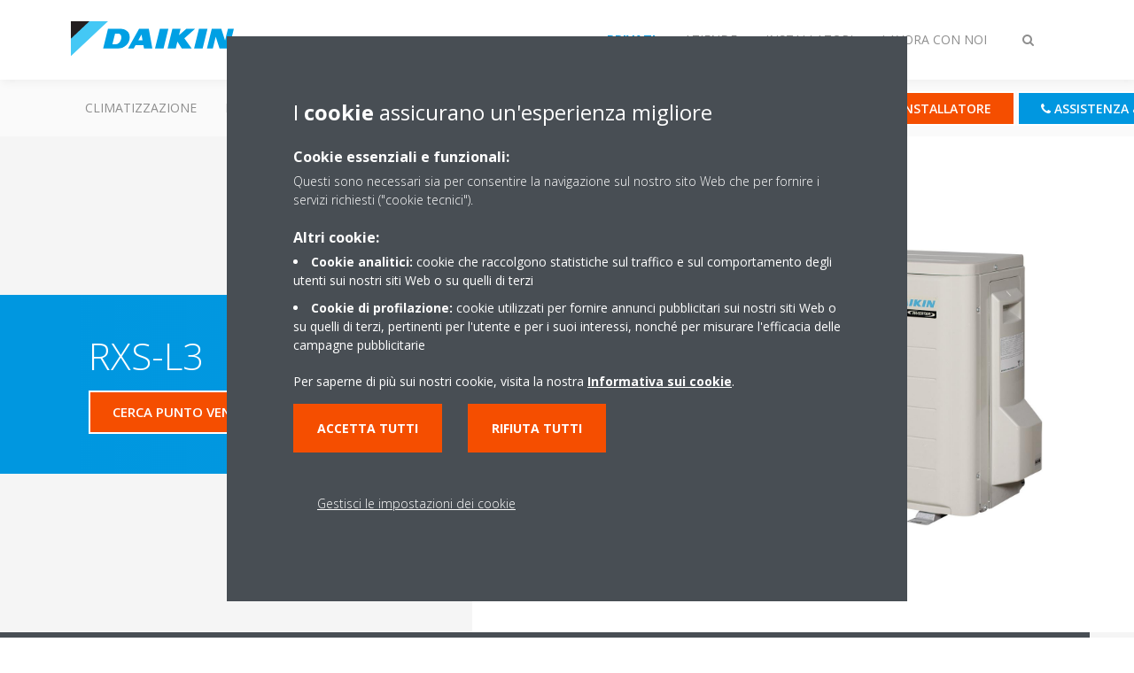

--- FILE ---
content_type: text/html;charset=utf-8
request_url: https://www.daikin.it/it_it/cerca-prodotto/product.html/rxs-l3.html
body_size: 110311
content:

<!DOCTYPE html>
<html lang="it" data-segments="4" data-hide-segment-cta-buttons="false">
    <head>
    <meta charset="UTF-8"/>
    
        <title>RXS-L3 | Daikin</title>
    
    
    
    <meta name="template" content="product-page"/>
    <meta name="viewport" content="width=device-width, initial-scale=1"/>
    

    
    
<meta name="content-page-ref" content="tuBDvPPK1_IVvbYhe-_pcUU9eeTaNzT_yoWGmW9O0Sozl4za_LBD0MTv-Jrb-MsJyoG-4y5NgOo6s2GM03pAEAhK-zzyVt2HlPSI2e4FaJA"/>
<script defer="defer" type="text/javascript" src="/.rum/@adobe/helix-rum-js@%5E2/dist/rum-standalone.js"></script>
<link rel="canonical" href="https://www.daikin.it/it_IT/cerca-prodotto/product.html/RXS-L3.html"/>

    

    


    
    
    <link rel="stylesheet" href="/etc.clientlibs/daikin/clientlibs/clientlib-base.lc-8ab604126fd2e4e2227a7c7404671f6d-lc.min.css" type="text/css">



    
    
    <link rel="preload stylesheet" as="style" href="/etc.clientlibs/settings/wcm/designs/amplexor-commons/clientlibs/open-sans-font.lc-379d7b0642748e0de800d841d1bc664f-lc.min.css" type="text/css">



    

    
    



    <link href="https://d1azc1qln24ryf.cloudfront.net/186965/DaikinInternet/style-cf.css" rel="stylesheet" type="text/css"/>


<link rel="apple-touch-icon" sizes="180x180" href="/etc.clientlibs/daikin/clientlibs/clientlib-internet-site/resources/images/app-icon/apple-touch-icon.png"/>
<link rel="icon" type="image/png" sizes="32x32" href="/etc.clientlibs/daikin/clientlibs/clientlib-internet-site/resources/images/app-icon/favicon-32x32.png"/>
<link rel="icon" type="image/png" sizes="16x16" href="/etc.clientlibs/daikin/clientlibs/clientlib-internet-site/resources/images/app-icon/favicon-16x16.png"/>
<link rel="manifest" href="/etc.clientlibs/daikin/clientlibs/clientlib-internet-site/resources/images/app-icon/site.webmanifest"/>
<link rel="mask-icon" href="/etc.clientlibs/daikin/clientlibs/clientlib-internet-site/resources/images/app-icon/safari-pinned-tab.svg" color="#0097e0"/>
<link rel="shortcut icon" href="/etc.clientlibs/daikin/clientlibs/clientlib-internet-site/resources/images/app-icon/favicon.ico"/>
<meta name="msapplication-TileColor" content="#2d89ef"/>
<meta name="msapplication-config" content="/etc.clientlibs/daikin/clientlibs/clientlib-internet-site/resources/images/app-icon/browserconfig.xml"/>
<meta name="theme-color" content="#ffffff"/>


    <meta name="title" content="RXS-L3 | Daikin"/>
    <meta name="description" content="RXS-L3"/>
    <meta name="og:title" content="RXS-L3 | Daikin"/>
    
    <meta property="og:url" content="https://www.daikin.it/it_IT/cerca-prodotto/product.html/RXS-L3.html"/>
    <meta property="og:locale" content="it_IT"/>
    <meta property="og:type" content="website"/>
    <meta property="og:image" content="https://my.daikin.eu/content/dam/MDM/Pictures/Split/OutdoorUnits/Packshots/RXKS20-25-35-42J2V1B_R.tif/_jcr_content/renditions/cq5dam.web.1280.1280.jpeg"/>



    <style>
        .async-hide {
            opacity: 0 !important;
        }
    </style>
    <script>
        ;(function (a, s, y, n, c, h, i, d, e) {
            s.className += " " + y
            h.end = i = function () {
                s.className = s.className.replace(RegExp(" ?" + y), "")
            }
            ;(a[n] = a[n] || []).hide = h
            setTimeout(function () {
                i()
                h.end = null
            }, c)
        })(window, document.documentElement, "async-hide", "dataLayer", 2000, {
            'GTM\u002DNVSRQQW': true,
        })
    </script>
    <script>
        ;(function (w, d, s, l, i) {
            w[l] = w[l] || []
            w[l].push({ "gtm.start": new Date().getTime(), event: "gtm.js" })
            var f = d.getElementsByTagName(s)[0],
                j = d.createElement(s),
                dl = l != "dataLayer" ? "&l=" + l : ""
            j.async = true
            j.src = "//www.googletagmanager.com/gtm.js?id=" + i + dl
            f.parentNode.insertBefore(j, f)
        })(window, document, "script", "dataLayer", 'GTM\u002DNVSRQQW')
    </script>








    
    
    
    <link rel="preload stylesheet" as="style" href="/etc.clientlibs/daikin/clientlibs/clientlibs-webpack-global.lc-256c7c3607a41444b37f335ce21a1aff-lc.min.css" type="text/css">



    
    
    <link rel="preload stylesheet" as="style" href="/etc.clientlibs/daikin/clientlibs/clientlibs-webpack-common.lc-a0edc3c638e28d2fa3c636a52c14c00c-lc.min.css" type="text/css">




    
    
    
    <script defer src="/etc.clientlibs/daikin/clientlibs/clientlibs-webpack-runtime.lc-e62f382b0d3ee4286b774d934a04a964-lc.min.js"></script>



    
    
    <script defer src="/etc.clientlibs/daikin/clientlibs/clientlibs-webpack-vendor.lc-8bf807181b1108f238cd8c20166735fa-lc.min.js"></script>



    
    
    <script defer src="/etc.clientlibs/daikin/clientlibs/clientlibs-webpack-global.lc-a7d0df5422228dd11e8e6e3786913240-lc.min.js"></script>



    
    
    <script defer src="/etc.clientlibs/daikin/clientlibs/clientlibs-webpack-common.lc-322306857aad9e287246fe7b834e8ed1-lc.min.js"></script>




    
    
    
    <link rel="preload stylesheet" as="style" href="/etc.clientlibs/daikin/clientlibs/clientlibs-webpack-internet.lc-aead01297d5ca193250d5668b339f18d-lc.min.css" type="text/css">
<script defer src="/etc.clientlibs/daikin/clientlibs/clientlibs-webpack-internet.lc-845096b53a4c2f8bfd5d9f93e4e70270-lc.min.js"></script>




    
    



    
    
    

    

    
    
<script src="/etc.clientlibs/daikin/clientlibs/clientlib-internet-dependencies.lc-8d3c207f8229668331096a25ff67153a-lc.min.js"></script>



    
    
<link rel="stylesheet" href="/etc.clientlibs/daikin/clientlibs/clientlib-internet-dependencies.lc-d41d8cd98f00b204e9800998ecf8427e-lc.min.css" type="text/css">
<link rel="stylesheet" href="/etc.clientlibs/daikin/clientlibs/clientlib-internet-site.lc-7a92d7be1fa4bcb5b05dd0025c45e7e7-lc.min.css" type="text/css">



    

    
    <meta name="store-config" content="{&#34;storeView&#34;:&#34;products-it_it&#34;,&#34;graphqlEndpoint&#34;:&#34;/api/graphql&#34;,&#34;graphqlMethod&#34;:&#34;GET&#34;,&#34;headers&#34;:{&#34;Store&#34;:&#34;products-it_it&#34;},&#34;locale&#34;:&#34;it-it&#34;,&#34;storeRootUrl&#34;:&#34;/content/internet/internet-it/it_it.html&#34;,&#34;enableClientSidePriceLoading&#34;:false}">
    
</head>
    <body class="productpage page basicpage" id="page-d74a98db49" data-store-view="products-it_it" data-store-root-url="/content/internet/internet-it/it_it.html" data-graphql-endpoint="/api/graphql" data-graphql-method="GET" data-http-headers="{Store=[Ljava.lang.String;@347ef837}">
        
        
        
            <noscript>
    <iframe src="//www.googletagmanager.com/ns.html?id=GTM-NVSRQQW" height="0" width="0" style="display: none; visibility: hidden"></iframe>
</noscript>

            

<div class="cmp-page__skiptomaincontent">
    <a class="cmp-page__skiptomaincontent-link" href="#main-content">Passa al contenuto principale</a>
</div>

    
<link rel="stylesheet" href="/etc.clientlibs/core/wcm/components/page/v2/page/clientlibs/site/skiptomaincontent.lc-696ce9a06faa733b225ffb8c05f16db9-lc.min.css" type="text/css">




            



            
<div class="container-aem">

    
    
    
    <div id="container-8b7fd40521" class="cmp-container">
        
        <div class="navigation"><div class="navigation-bar js-navigation-bar">
    <div class="navigation-bar__content container js-navbar-content">
    <button type="button" class="navigation-bar__button navigation-bar__button--mobile-menu hidden--from-desktop" aria-expanded="false">
        <span class="sr-only">Attiva/disattiva navigazione</span>
        <svg viewBox="0 0 80 80" focusable="false" aria-hidden="true" class="svg-icon svg-icon--close">
            <path d="M73.77,40c0,1.85-1.5,3.35-3.35,3.35H9.57c-0.89,0-1.75-0.36-2.38-0.98C6.57,41.74,6.22,40.9,6.22,40 c0-1.85,1.5-3.35,3.35-3.35h60.85C72.27,36.65,73.77,38.15,73.77,40z M9.57,23.35h60.85c1.85,0,3.35-1.5,3.35-3.35 s-1.5-3.35-3.35-3.35H9.57c-1.85,0-3.35,1.5-3.35,3.35c0,0.9,0.35,1.74,0.97,2.37C7.82,22.99,8.68,23.35,9.57,23.35z M70.42,56.65 H9.57c-1.85,0-3.35,1.5-3.35,3.35c0,0.9,0.35,1.74,0.97,2.37c0.62,0.62,1.49,0.98,2.38,0.98h60.85c1.85,0,3.35-1.5,3.35-3.35 S72.27,56.65,70.42,56.65z"></path>
        </svg>
        <svg viewBox="0 0 80 80" focusable="false" aria-hidden="true" class="svg-icon svg-icon--open">
            <path d="M45.09,40l23.99-23.99c1.23-1.23,1.23-3.23,0-4.47c-0.62-0.62-1.42-0.93-2.23-0.93s-1.61,0.31-2.24,0.93 l-24.62,24.6l-24.61-24.6c-0.63-0.62-1.44-0.93-2.24-0.93c-0.81,0-1.61,0.31-2.23,0.93c-1.23,1.23-1.23,3.23,0.01,4.47L34.91,40 L10.92,63.99c-1.24,1.24-1.24,3.24-0.01,4.47c0.62,0.62,1.42,0.93,2.23,0.93c0.8,0,1.61-0.31,2.24-0.93l24.61-24.6l24.62,24.6 c0.63,0.62,1.43,0.93,2.24,0.93s1.61-0.31,2.23-0.93c1.23-1.24,1.23-3.24,0-4.47L45.09,40z"></path>
        </svg>
    </button>
    <div class="navigation-bar__mobile-segment-buttons hidden--from-desktop">
        
            <div data-segment="1">
                
<div class="xf-content-height">
    <div class="container-aem container">

    
    
    
    <div id="container-a1a9a246f2" class="cmp-container">
        
        <div class="cmp cmp-cta has-button--orange"><a id="cta-2c05c680d2" class="cmp-button cta-button" href="/it_IT/ask-for-installer.html" target="_self" analytics-id="it_it_it_it_customers_dealer">
    
    <span class="cmp-button__icon fa fa-map-pin" aria-hidden="true"></span>

    <span class="cmp-button__text">Contatta un installatore</span>
</a>


    

</div>
<div class="cmp cmp-cta has-button--blue"><a id="cta-50e14fe5f3" class="cmp-button cta-button" href="/it_IT/assistenza-e-supporto.html" target="_self" analytics-id="it_it_it_it_customers_contact">
    
    <span class="cmp-button__icon fa fa-phone" aria-hidden="true"></span>

    <span class="cmp-button__text">Assistenza &amp; Supporto</span>
</a>


    

</div>

        
    </div>

</div>

</div>

            </div>
        
            <div data-segment="2">
                
            </div>
        
            <div data-segment="3">
                
<div class="xf-content-height">
    <div class="container-aem container">

    
    
    
    <div id="container-a1a9a246f2" class="cmp-container">
        
        <div class="cmp cmp-cta has-button--orange"><a id="cta-193b804c79" class="cmp-button cta-button" href="https://id.daikin.eu/tb.html" target="_self" analytics-id="it_it_it_it_installers_mydaikin">
    
    <span class="cmp-button__icon fa fa-user" aria-hidden="true"></span>

    <span class="cmp-button__text">Customer Portal</span>
</a>


    

</div>
<div class="cmp cmp-cta has-button--blue"><a id="cta-f8e1523eb2" class="cmp-button cta-button" href="/it_IT/assistenza-e-supporto.html" target="_self" analytics-id="it_it_it_it_installers_contact">
    
    <span class="cmp-button__icon fa fa-phone" aria-hidden="true"></span>

    <span class="cmp-button__text">Assistenza &amp; Supporto</span>
</a>


    

</div>

        
    </div>

</div>

</div>

            </div>
        
            <div data-segment="4">
                
<div class="xf-content-height">
    <div class="container-aem container">

    
    
    
    <div id="container-a1a9a246f2" class="cmp-container">
        
        <div class="cmp cmp-cta has-button--orange"><a id="cta-1138b2b92e" class="cmp-button cta-button" href="/it_IT/ask-for-installer.html" target="_self" analytics-id="it_it_it_it_customers_dealer">
    
    <span class="cmp-button__icon fa fa-map-pin" aria-hidden="true"></span>

    <span class="cmp-button__text">Contatta un installatore</span>
</a>


    

</div>
<div class="cmp cmp-cta has-button--blue"><a id="cta-d704457dae" class="cmp-button cta-button" href="/it_IT/assistenza-e-supporto.html" target="_self">
    
    <span class="cmp-button__icon fa fa-phone" aria-hidden="true"></span>

    <span class="cmp-button__text">Assistenza e supporto</span>
</a>


    

</div>

        
    </div>

</div>

</div>

            </div>
        
    </div>
    <button type="button" class="navigation-bar__button navigation-bar__button--search js-navbar-search-button" aria-expanded="false">
        <span class="sr-only">Attiva/disattiva ricerca</span>
        <i class="fa fa-search fa-fw"></i>
        <i class="fa fa-times fa-fw"></i>
    </button>
    
        <a class="navigation-bar__brand" href="https://www.daikin.it/it_it/privati.html" data-segment="1">
            <img title="Logo" src="/etc.clientlibs/daikin/clientlibs/clientlib-internet-site/resources/images/logo/daikin-logo.svg" alt="Daikin logo"/>
        </a>
    
        <a class="navigation-bar__brand" href="https://www.daikin.it/it_it/commercial.html" data-segment="2">
            <img title="Logo" src="/etc.clientlibs/daikin/clientlibs/clientlib-internet-site/resources/images/logo/daikin-logo.svg" alt="Daikin logo"/>
        </a>
    
        <a class="navigation-bar__brand" href="/it_IT/installers.html" data-segment="3">
            <img title="Logo" src="/etc.clientlibs/daikin/clientlibs/clientlib-internet-site/resources/images/logo/daikin-logo.svg" alt="Daikin logo"/>
        </a>
    
        <a class="navigation-bar__brand" href="/it_IT/lavora-con-noi.html" data-segment="4">
            <img title="Logo" src="/etc.clientlibs/daikin/clientlibs/clientlib-internet-site/resources/images/logo/daikin-logo.svg" alt="Daikin logo"/>
        </a>
    
    <div class="navigation-bar__menu">
        <div class="navigation-bar__mobile-main hidden--from-desktop">
            
    <ul class="navigation__list" data-segment="1" data-close-sibling-dropdown="true">
        
            <li>
                
                
                    <a href="/it_IT/privati/climatizzazione-domestica.html">Climatizzazione</a>
                    <ul class="navigation__list" data-item-count="0">
                        
                    </ul>
                    <a href="/it_IT/privati/climatizzazione-domestica.html" class="subnav-overview-link">Climatizzazione</a>
                
            </li>
        
            <li>
                
                
                    <a href="/it_IT/privati/riscaldamento.html">Riscaldamento</a>
                    <ul class="navigation__list" data-item-count="0">
                        
                    </ul>
                    <a href="/it_IT/privati/riscaldamento.html" class="subnav-overview-link">Riscaldamento</a>
                
            </li>
        
            <li>
                
                
                    <a href="/it_IT/privati/ventilazione-casa.html">Ventilazione</a>
                    <ul class="navigation__list" data-item-count="0">
                        
                    </ul>
                    <a href="/it_IT/privati/ventilazione-casa.html" class="subnav-overview-link">Ventilazione</a>
                
            </li>
        
            <li>
                
                
                    <a href="/it_IT/purificatori-new.html">Purificazione</a>
                    <ul class="navigation__list" data-item-count="0">
                        
                    </ul>
                    <a href="/it_IT/purificatori-new.html" class="subnav-overview-link">Purificazione</a>
                
            </li>
        
            <li>
                
                
                    <a href="/it_IT/cataloghi-e-app.html">Cataloghi</a>
                    <ul class="navigation__list" data-item-count="0">
                        
                    </ul>
                    
                
            </li>
        
            <li>
                
                
                    <a href="/it_IT/incentivi-fiscali.html">Incentivi</a>
                    <ul class="navigation__list" data-item-count="0">
                        
                    </ul>
                    <a href="/it_IT/incentivi-fiscali.html" class="subnav-overview-link">Incentivi</a>
                
            </li>
        
    </ul>
    <div class="navigation__cta" data-segment="1">
        
<div class="xf-content-height">
    <div class="container-aem container">

    
    
    
    <div id="container-a1a9a246f2" class="cmp-container">
        
        <div class="cmp cmp-cta has-button--orange"><a id="cta-2c05c680d2" class="cmp-button cta-button" href="/it_IT/ask-for-installer.html" target="_self" analytics-id="it_it_it_it_customers_dealer">
    
    <span class="cmp-button__icon fa fa-map-pin" aria-hidden="true"></span>

    <span class="cmp-button__text">Contatta un installatore</span>
</a>


    

</div>
<div class="cmp cmp-cta has-button--blue"><a id="cta-50e14fe5f3" class="cmp-button cta-button" href="/it_IT/assistenza-e-supporto.html" target="_self" analytics-id="it_it_it_it_customers_contact">
    
    <span class="cmp-button__icon fa fa-phone" aria-hidden="true"></span>

    <span class="cmp-button__text">Assistenza &amp; Supporto</span>
</a>


    

</div>

        
    </div>

</div>

</div>

    </div>

    <ul class="navigation__list" data-segment="2" data-close-sibling-dropdown="true">
        
            <li>
                
                
                    <a href="/it_IT/cerca-prodotto.html">Prodotti</a>
                    <ul class="navigation__list" data-item-count="0">
                        
                    </ul>
                    <a href="/it_IT/cerca-prodotto.html" class="subnav-overview-link">Prodotti</a>
                
            </li>
        
            <li>
                
                
                    <a href="/it_IT/chi-siamo.html">Chi Siamo</a>
                    <ul class="navigation__list" data-item-count="0">
                        
                    </ul>
                    <a href="/it_IT/chi-siamo.html" class="subnav-overview-link">Chi Siamo</a>
                
            </li>
        
            <li>
                
                
                    <a href="/it_IT/cataloghi-e-app.html">Cataloghi</a>
                    <ul class="navigation__list" data-item-count="0">
                        
                    </ul>
                    <a href="/it_IT/cataloghi-e-app.html" class="subnav-overview-link">Cataloghi</a>
                
            </li>
        
            <li>
                
                
                    <a href="/it_IT/progetto-green-installer.html">Green Installer</a>
                    <ul class="navigation__list" data-item-count="0">
                        
                    </ul>
                    <a href="/it_IT/progetto-green-installer.html" class="subnav-overview-link">Green Installer</a>
                
            </li>
        
            <li>
                
                
                    <a href="/it_IT/incentivi-fiscali.html">Incentivi</a>
                    <ul class="navigation__list" data-item-count="0">
                        
                    </ul>
                    
                
            </li>
        
    </ul>
    

    <ul class="navigation__list" data-segment="3" data-close-sibling-dropdown="true">
        
            <li>
                
                
                    <a href="/it_IT/cerca-prodotto.html">Cerca Prodotto</a>
                    <ul class="navigation__list" data-item-count="0">
                        
                    </ul>
                    
                
            </li>
        
            <li>
                
                
                    <a href="/it_IT/chi-siamo.html">Chi siamo</a>
                    <ul class="navigation__list" data-item-count="0">
                        
                    </ul>
                    
                
            </li>
        
            <li>
                
                
                    <a href="/it_IT/cataloghi-e-app.html">Cataloghi</a>
                    <ul class="navigation__list" data-item-count="0">
                        
                    </ul>
                    
                
            </li>
        
            <li>
                
                
                    <a href="/it_IT/installers_OLD/agenzie.html">Agenzie</a>
                    <ul class="navigation__list" data-item-count="0">
                        
                    </ul>
                    
                
            </li>
        
            <li>
                
                
                    <a href="/it_IT/installers_OLD/corsi-di-formazione.html">Corsi di Formazione</a>
                    <ul class="navigation__list" data-item-count="0">
                        
                    </ul>
                    
                
            </li>
        
            <li>
                
                
                    <a href="/it_IT/daikin360.html">Daikin360</a>
                    <ul class="navigation__list" data-item-count="0">
                        
                    </ul>
                    
                
            </li>
        
    </ul>
    <div class="navigation__cta" data-segment="3">
        
<div class="xf-content-height">
    <div class="container-aem container">

    
    
    
    <div id="container-a1a9a246f2" class="cmp-container">
        
        <div class="cmp cmp-cta has-button--orange"><a id="cta-193b804c79" class="cmp-button cta-button" href="https://id.daikin.eu/tb.html" target="_self" analytics-id="it_it_it_it_installers_mydaikin">
    
    <span class="cmp-button__icon fa fa-user" aria-hidden="true"></span>

    <span class="cmp-button__text">Customer Portal</span>
</a>


    

</div>
<div class="cmp cmp-cta has-button--blue"><a id="cta-f8e1523eb2" class="cmp-button cta-button" href="/it_IT/assistenza-e-supporto.html" target="_self" analytics-id="it_it_it_it_installers_contact">
    
    <span class="cmp-button__icon fa fa-phone" aria-hidden="true"></span>

    <span class="cmp-button__text">Assistenza &amp; Supporto</span>
</a>


    

</div>

        
    </div>

</div>

</div>

    </div>

    <ul class="navigation__list" data-segment="4" data-close-sibling-dropdown="true">
        
            <li>
                
                
                    <a href="/it_IT/cerca-prodotto.html">Cerca Prodotto</a>
                    <ul class="navigation__list" data-item-count="0">
                        
                    </ul>
                    
                
            </li>
        
            <li>
                
                
                    <a href="/it_IT/chi-siamo.html">Chi siamo</a>
                    <ul class="navigation__list" data-item-count="0">
                        
                    </ul>
                    
                
            </li>
        
            <li>
                
                
                    <a href="/it_IT/cataloghi-e-app.html">Cataloghi</a>
                    <ul class="navigation__list" data-item-count="0">
                        
                    </ul>
                    
                
            </li>
        
            <li>
                
                
                    <a href="/it_IT/economia-circolare.html">Economia Circolare</a>
                    <ul class="navigation__list" data-item-count="0">
                        
                    </ul>
                    
                
            </li>
        
            <li>
                
                
                    <a href="/it_IT/incentivi-fiscali.html">Incentivi</a>
                    <ul class="navigation__list" data-item-count="0">
                        
                    </ul>
                    
                
            </li>
        
    </ul>
    <div class="navigation__cta" data-segment="4">
        
<div class="xf-content-height">
    <div class="container-aem container">

    
    
    
    <div id="container-a1a9a246f2" class="cmp-container">
        
        <div class="cmp cmp-cta has-button--orange"><a id="cta-1138b2b92e" class="cmp-button cta-button" href="/it_IT/ask-for-installer.html" target="_self" analytics-id="it_it_it_it_customers_dealer">
    
    <span class="cmp-button__icon fa fa-map-pin" aria-hidden="true"></span>

    <span class="cmp-button__text">Contatta un installatore</span>
</a>


    

</div>
<div class="cmp cmp-cta has-button--blue"><a id="cta-d704457dae" class="cmp-button cta-button" href="/it_IT/assistenza-e-supporto.html" target="_self">
    
    <span class="cmp-button__icon fa fa-phone" aria-hidden="true"></span>

    <span class="cmp-button__text">Assistenza e supporto</span>
</a>


    

</div>

        
    </div>

</div>

</div>

    </div>

        </div>
        <div class="navigation-bar__segments hidden--below-desktop">
            <ul>
                
                    <li>
                        <a href="https://www.daikin.it/it_it/privati.html" data-open-segment="1" class="segment-link">
                            <span>Privati</span>
                        </a>
                    </li>
                
                    <li>
                        <a href="https://www.daikin.it/it_it/commercial.html" data-open-segment="2" class="segment-link">
                            <span>Aziende</span>
                        </a>
                    </li>
                
                    <li>
                        <a href="/it_IT/installers.html" data-open-segment="3" class="segment-link">
                            <span>Installatori</span>
                        </a>
                    </li>
                
                    <li>
                        <a href="/it_IT/lavora-con-noi.html" data-open-segment="4" class="segment-link">
                            <span>Lavora con noi</span>
                        </a>
                    </li>
                
            </ul>
        </div>
        <div class="navigation-bar__actions" data-close-sibling-dropdown="true">
            <nav class="language-selector dropdown" aria-label="Lingua">
    
    <div class="dropdown__content dropdown__content--overlap--desktop">
        <ul>
            
        </ul>
    </div>
</nav>

            <div class="navigation-bar__segments--mobile hidden--from-desktop">
                
                    <button type="button" data-segment="1" class="dropdown__button" aria-expanded="false">
                        <span class="dropdown__button__text">Privati</span>
                        <span class="dropdown__button__arrow"></span>
                    </button>
                    <div class="dropdown__content">
                        <ul>
                            
                                <li>
                                    <a href="https://www.daikin.it/it_it/privati.html" data-open-segment="1" class="segment-link">
                                        <span>Privati</span>
                                    </a>
                                </li>
                            
                                <li>
                                    <a href="https://www.daikin.it/it_it/commercial.html" data-open-segment="2" class="segment-link">
                                        <span>Aziende</span>
                                    </a>
                                </li>
                            
                                <li>
                                    <a href="/it_IT/installers.html" data-open-segment="3" class="segment-link">
                                        <span>Installatori</span>
                                    </a>
                                </li>
                            
                                <li>
                                    <a href="/it_IT/lavora-con-noi.html" data-open-segment="4" class="segment-link">
                                        <span>Lavora con noi</span>
                                    </a>
                                </li>
                            
                        </ul>
                    </div>
                
                    <button type="button" data-segment="2" class="dropdown__button" aria-expanded="false">
                        <span class="dropdown__button__text">Aziende</span>
                        <span class="dropdown__button__arrow"></span>
                    </button>
                    <div class="dropdown__content">
                        <ul>
                            
                                <li>
                                    <a href="https://www.daikin.it/it_it/privati.html" data-open-segment="1" class="segment-link">
                                        <span>Privati</span>
                                    </a>
                                </li>
                            
                                <li>
                                    <a href="https://www.daikin.it/it_it/commercial.html" data-open-segment="2" class="segment-link">
                                        <span>Aziende</span>
                                    </a>
                                </li>
                            
                                <li>
                                    <a href="/it_IT/installers.html" data-open-segment="3" class="segment-link">
                                        <span>Installatori</span>
                                    </a>
                                </li>
                            
                                <li>
                                    <a href="/it_IT/lavora-con-noi.html" data-open-segment="4" class="segment-link">
                                        <span>Lavora con noi</span>
                                    </a>
                                </li>
                            
                        </ul>
                    </div>
                
                    <button type="button" data-segment="3" class="dropdown__button" aria-expanded="false">
                        <span class="dropdown__button__text">Installatori</span>
                        <span class="dropdown__button__arrow"></span>
                    </button>
                    <div class="dropdown__content">
                        <ul>
                            
                                <li>
                                    <a href="https://www.daikin.it/it_it/privati.html" data-open-segment="1" class="segment-link">
                                        <span>Privati</span>
                                    </a>
                                </li>
                            
                                <li>
                                    <a href="https://www.daikin.it/it_it/commercial.html" data-open-segment="2" class="segment-link">
                                        <span>Aziende</span>
                                    </a>
                                </li>
                            
                                <li>
                                    <a href="/it_IT/installers.html" data-open-segment="3" class="segment-link">
                                        <span>Installatori</span>
                                    </a>
                                </li>
                            
                                <li>
                                    <a href="/it_IT/lavora-con-noi.html" data-open-segment="4" class="segment-link">
                                        <span>Lavora con noi</span>
                                    </a>
                                </li>
                            
                        </ul>
                    </div>
                
                    <button type="button" data-segment="4" class="dropdown__button" aria-expanded="false">
                        <span class="dropdown__button__text">Lavora con noi</span>
                        <span class="dropdown__button__arrow"></span>
                    </button>
                    <div class="dropdown__content">
                        <ul>
                            
                                <li>
                                    <a href="https://www.daikin.it/it_it/privati.html" data-open-segment="1" class="segment-link">
                                        <span>Privati</span>
                                    </a>
                                </li>
                            
                                <li>
                                    <a href="https://www.daikin.it/it_it/commercial.html" data-open-segment="2" class="segment-link">
                                        <span>Aziende</span>
                                    </a>
                                </li>
                            
                                <li>
                                    <a href="/it_IT/installers.html" data-open-segment="3" class="segment-link">
                                        <span>Installatori</span>
                                    </a>
                                </li>
                            
                                <li>
                                    <a href="/it_IT/lavora-con-noi.html" data-open-segment="4" class="segment-link">
                                        <span>Lavora con noi</span>
                                    </a>
                                </li>
                            
                        </ul>
                    </div>
                
            </div>
            <div class="navigation-bar__actions__search-proxy">
                <button type="button" class="navigation-bar__button navigation-bar__button--search-proxy">
                    <span class="sr-only">Attiva/disattiva ricerca</span>
                    <i class="fa fa-search fa-fw"></i>
                    <i class="fa fa-times fa-fw"></i>
                </button>
            </div>
        </div>
    </div>
</div>

    <div class="navigation-bar__search js-navbar-search" role="search">
    <div class="container">
        <form id="general-search-block-form" class="form form--search" method="get" data-autocomplete-endpoint="/content/internet/internet-it/it_IT/search_results" action="/it_IT/search_results.html">
            <div class="form__group">
                <label for="general-search-block" class="visually-hidden">Cerca</label>
                <input name="q" type="search" class="form__input" placeholder="Ricerca la soluzione più adatta alle tue esigenze" id="general-search-block" autocomplete="off"/>
                <button class="form__submit" type="submit">
                    <i class="fa fa-search"></i>
                    <span class="visually-hidden">Invia</span>
                </button>
            </div>
        </form>
    </div>
</div>

    <nav class="navigation-bar__main js-navbar-main hidden--below-desktop" aria-label="Primario">
    <div class="navigation-bar__main__content container">
        
    <ul class="navigation__list" data-segment="1" data-close-sibling-dropdown="true">
        
            <li>
                
                
                    <a href="/it_IT/privati/climatizzazione-domestica.html">Climatizzazione</a>
                    <ul class="navigation__list" data-item-count="0">
                        
                    </ul>
                    <a href="/it_IT/privati/climatizzazione-domestica.html" class="subnav-overview-link">Climatizzazione</a>
                
            </li>
        
            <li>
                
                
                    <a href="/it_IT/privati/riscaldamento.html">Riscaldamento</a>
                    <ul class="navigation__list" data-item-count="0">
                        
                    </ul>
                    <a href="/it_IT/privati/riscaldamento.html" class="subnav-overview-link">Riscaldamento</a>
                
            </li>
        
            <li>
                
                
                    <a href="/it_IT/privati/ventilazione-casa.html">Ventilazione</a>
                    <ul class="navigation__list" data-item-count="0">
                        
                    </ul>
                    <a href="/it_IT/privati/ventilazione-casa.html" class="subnav-overview-link">Ventilazione</a>
                
            </li>
        
            <li>
                
                
                    <a href="/it_IT/purificatori-new.html">Purificazione</a>
                    <ul class="navigation__list" data-item-count="0">
                        
                    </ul>
                    <a href="/it_IT/purificatori-new.html" class="subnav-overview-link">Purificazione</a>
                
            </li>
        
            <li>
                
                
                    <a href="/it_IT/cataloghi-e-app.html">Cataloghi</a>
                    <ul class="navigation__list" data-item-count="0">
                        
                    </ul>
                    
                
            </li>
        
            <li>
                
                
                    <a href="/it_IT/incentivi-fiscali.html">Incentivi</a>
                    <ul class="navigation__list" data-item-count="0">
                        
                    </ul>
                    <a href="/it_IT/incentivi-fiscali.html" class="subnav-overview-link">Incentivi</a>
                
            </li>
        
    </ul>
    <div class="navigation__cta" data-segment="1">
        
<div class="xf-content-height">
    <div class="container-aem container">

    
    
    
    <div id="container-a1a9a246f2" class="cmp-container">
        
        <div class="cmp cmp-cta has-button--orange"><a id="cta-2c05c680d2" class="cmp-button cta-button" href="/it_IT/ask-for-installer.html" target="_self" analytics-id="it_it_it_it_customers_dealer">
    
    <span class="cmp-button__icon fa fa-map-pin" aria-hidden="true"></span>

    <span class="cmp-button__text">Contatta un installatore</span>
</a>


    

</div>
<div class="cmp cmp-cta has-button--blue"><a id="cta-50e14fe5f3" class="cmp-button cta-button" href="/it_IT/assistenza-e-supporto.html" target="_self" analytics-id="it_it_it_it_customers_contact">
    
    <span class="cmp-button__icon fa fa-phone" aria-hidden="true"></span>

    <span class="cmp-button__text">Assistenza &amp; Supporto</span>
</a>


    

</div>

        
    </div>

</div>

</div>

    </div>

    <ul class="navigation__list" data-segment="2" data-close-sibling-dropdown="true">
        
            <li>
                
                
                    <a href="/it_IT/cerca-prodotto.html">Prodotti</a>
                    <ul class="navigation__list" data-item-count="0">
                        
                    </ul>
                    <a href="/it_IT/cerca-prodotto.html" class="subnav-overview-link">Prodotti</a>
                
            </li>
        
            <li>
                
                
                    <a href="/it_IT/chi-siamo.html">Chi Siamo</a>
                    <ul class="navigation__list" data-item-count="0">
                        
                    </ul>
                    <a href="/it_IT/chi-siamo.html" class="subnav-overview-link">Chi Siamo</a>
                
            </li>
        
            <li>
                
                
                    <a href="/it_IT/cataloghi-e-app.html">Cataloghi</a>
                    <ul class="navigation__list" data-item-count="0">
                        
                    </ul>
                    <a href="/it_IT/cataloghi-e-app.html" class="subnav-overview-link">Cataloghi</a>
                
            </li>
        
            <li>
                
                
                    <a href="/it_IT/progetto-green-installer.html">Green Installer</a>
                    <ul class="navigation__list" data-item-count="0">
                        
                    </ul>
                    <a href="/it_IT/progetto-green-installer.html" class="subnav-overview-link">Green Installer</a>
                
            </li>
        
            <li>
                
                
                    <a href="/it_IT/incentivi-fiscali.html">Incentivi</a>
                    <ul class="navigation__list" data-item-count="0">
                        
                    </ul>
                    
                
            </li>
        
    </ul>
    

    <ul class="navigation__list" data-segment="3" data-close-sibling-dropdown="true">
        
            <li>
                
                
                    <a href="/it_IT/cerca-prodotto.html">Cerca Prodotto</a>
                    <ul class="navigation__list" data-item-count="0">
                        
                    </ul>
                    
                
            </li>
        
            <li>
                
                
                    <a href="/it_IT/chi-siamo.html">Chi siamo</a>
                    <ul class="navigation__list" data-item-count="0">
                        
                    </ul>
                    
                
            </li>
        
            <li>
                
                
                    <a href="/it_IT/cataloghi-e-app.html">Cataloghi</a>
                    <ul class="navigation__list" data-item-count="0">
                        
                    </ul>
                    
                
            </li>
        
            <li>
                
                
                    <a href="/it_IT/installers_OLD/agenzie.html">Agenzie</a>
                    <ul class="navigation__list" data-item-count="0">
                        
                    </ul>
                    
                
            </li>
        
            <li>
                
                
                    <a href="/it_IT/installers_OLD/corsi-di-formazione.html">Corsi di Formazione</a>
                    <ul class="navigation__list" data-item-count="0">
                        
                    </ul>
                    
                
            </li>
        
            <li>
                
                
                    <a href="/it_IT/daikin360.html">Daikin360</a>
                    <ul class="navigation__list" data-item-count="0">
                        
                    </ul>
                    
                
            </li>
        
    </ul>
    <div class="navigation__cta" data-segment="3">
        
<div class="xf-content-height">
    <div class="container-aem container">

    
    
    
    <div id="container-a1a9a246f2" class="cmp-container">
        
        <div class="cmp cmp-cta has-button--orange"><a id="cta-193b804c79" class="cmp-button cta-button" href="https://id.daikin.eu/tb.html" target="_self" analytics-id="it_it_it_it_installers_mydaikin">
    
    <span class="cmp-button__icon fa fa-user" aria-hidden="true"></span>

    <span class="cmp-button__text">Customer Portal</span>
</a>


    

</div>
<div class="cmp cmp-cta has-button--blue"><a id="cta-f8e1523eb2" class="cmp-button cta-button" href="/it_IT/assistenza-e-supporto.html" target="_self" analytics-id="it_it_it_it_installers_contact">
    
    <span class="cmp-button__icon fa fa-phone" aria-hidden="true"></span>

    <span class="cmp-button__text">Assistenza &amp; Supporto</span>
</a>


    

</div>

        
    </div>

</div>

</div>

    </div>

    <ul class="navigation__list" data-segment="4" data-close-sibling-dropdown="true">
        
            <li>
                
                
                    <a href="/it_IT/cerca-prodotto.html">Cerca Prodotto</a>
                    <ul class="navigation__list" data-item-count="0">
                        
                    </ul>
                    
                
            </li>
        
            <li>
                
                
                    <a href="/it_IT/chi-siamo.html">Chi siamo</a>
                    <ul class="navigation__list" data-item-count="0">
                        
                    </ul>
                    
                
            </li>
        
            <li>
                
                
                    <a href="/it_IT/cataloghi-e-app.html">Cataloghi</a>
                    <ul class="navigation__list" data-item-count="0">
                        
                    </ul>
                    
                
            </li>
        
            <li>
                
                
                    <a href="/it_IT/economia-circolare.html">Economia Circolare</a>
                    <ul class="navigation__list" data-item-count="0">
                        
                    </ul>
                    
                
            </li>
        
            <li>
                
                
                    <a href="/it_IT/incentivi-fiscali.html">Incentivi</a>
                    <ul class="navigation__list" data-item-count="0">
                        
                    </ul>
                    
                
            </li>
        
    </ul>
    <div class="navigation__cta" data-segment="4">
        
<div class="xf-content-height">
    <div class="container-aem container">

    
    
    
    <div id="container-a1a9a246f2" class="cmp-container">
        
        <div class="cmp cmp-cta has-button--orange"><a id="cta-1138b2b92e" class="cmp-button cta-button" href="/it_IT/ask-for-installer.html" target="_self" analytics-id="it_it_it_it_customers_dealer">
    
    <span class="cmp-button__icon fa fa-map-pin" aria-hidden="true"></span>

    <span class="cmp-button__text">Contatta un installatore</span>
</a>


    

</div>
<div class="cmp cmp-cta has-button--blue"><a id="cta-d704457dae" class="cmp-button cta-button" href="/it_IT/assistenza-e-supporto.html" target="_self">
    
    <span class="cmp-button__icon fa fa-phone" aria-hidden="true"></span>

    <span class="cmp-button__text">Assistenza e supporto</span>
</a>


    

</div>

        
    </div>

</div>

</div>

    </div>

    </div>
</nav>

</div>
</div>
<main class="container-aem">

    
    
    
    <div id="main-content" class="cmp-container">
        
        <div class="product-header">





<div class="product-header__container product-header__container--has-image js-product-header">
    <div class="container">
        <div class="product-header__container-row row">
            <div class="product-header__content-container col-md-7">
                <div class="product-header__content">
                    <div class="image-and-text teaser">
                        <div class="cmp-teaser">
                            <div class="cmp-teaser__content">
                                
                                <h1 class="cmp-teaser__title">
                                    
                                    
                                    RXS-L3
                                </h1>
                                
                                    
                                
                                
    <div class="product-header__ctas">
        
    <div class="cta-wrapper">
        <div class="cmp cmp-cta has-button--quaternary">
            <a id="header-bde237147b" class="cmp-button cta-button" href="https://puntivendita.daikin.it/" analytics-id="it_it_it_it_products_locator" target="_self">
                <span class="cmp-button__text">CERCA PUNTO VENDITA</span>
            </a>
            
        </div>
    </div>

        
    

    </div>

                            </div>
                        </div>
                    </div>
                </div>
            </div>
            <div class="product-header__container-image col-md-5">
                <img class="lazyload col-md-12" alt="RXS-L3" data-src="/content/dam/MDM/Pictures/Split/OutdoorUnits/Packshots/RX(K)S20-25-35-42J2V1B_R.tif/jcr:content/renditions/cq5dam.web.1280.1280.jpeg"/>
                <div class="product-header__image-background hidden--from-tablet"></div>
            </div>
            <div class="product-header__image-background col-md-7 hidden--below-tablet"></div>
        </div>
    </div>
</div>
</div>
<div class="container-aem">

    
    
    
    <div id="content" class="cmp-container">
        
        <div class="share-block share-block--product js-share-block js-product-share"><span class="js-social-sticky-point sticky-point"></span>
<div class="cmp-share">
    <a href="mailto:?subject&#61;rxs-l3 | Daikin&amp;body&#61;%2Fit_IT%2Fcerca-prodotto%2Fproduct.html%2Frxs-l3.html" target="_blank" class="cmp-share__link cmp-share__link--email" analytics-id="it_it_knowledge-center-email-sharing">
        <i class="fa fa-fw fa-share in"></i>
        <i class="fa fa-fw fa-share out"></i>
    </a>
    <a href="https://www.facebook.com/sharer.php?u=%2Fit_IT%2Fcerca-prodotto%2Fproduct.html%2Frxs-l3.html" target="_blank" class="cmp-share__link cmp-share__link--facebook" analytics-id="it_it_knowledge-center-facebook-sharing">
        <i class="fa fa-fw fa-facebook in"></i>
        <i class="fa fa-fw fa-facebook out"></i>
    </a>
    <a href="https://twitter.com/intent/tweet?url=%2Fit_IT%2Fcerca-prodotto%2Fproduct.html%2Frxs-l3.html" target="_blank" class="cmp-share__link cmp-share__link--twitter" analytics-id="it_it_knowledge-center-twitter-sharing">
        <i class="fa fa-fw fa-twitter in"></i>
        <i class="fa fa-fw fa-twitter out"></i>
    </a>
    <a href="https://www.linkedin.com/shareArticle?mini=true&url=%2Fit_IT%2Fcerca-prodotto%2Fproduct.html%2Frxs-l3.html" target="_blank" class="cmp-share__link cmp-share__link--linkedin" analytics-id="it_it_knowledge-center-linkedin-sharing">
        <i class="fa fa-fw fa-linkedin in"></i>
        <i class="fa fa-fw fa-linkedin out"></i>
    </a>
</div>
</div>
<div class="product-features"><div class="product-features__container background--gray-dark js-product-features">
    <div class="container">
        <div class="row">
            <div class="col-12 col-lg-7 offset-lg-1">
                <h2 class="product-features__title">Caratteristiche Prodotto</h2>
                <div class="product-features__content">
                    <ul>
                        <li>Le unità esterne sono dotate di un compressore di tipo Swing, noto per le sue caratteristiche di bassa rumorosità ed elevata efficienza dal punto di vista energetico</li>
                    
                        <li>Unità esterne per applicazioni monosplit</li>
                    
                        <li>Alette dello scambiatore di calore dell&#39;unità esterna con trattamento anticorrosione</li>
                    
                        <li>Le unità esterne Daikin sono curate e robuste e possono essere installate facilmente su un tetto o su un terrazzo, oppure semplicemente contro una parete esterna</li>
                    </ul>
                </div>
            </div>
            <div class="col-12 col-lg-3">
                <div class="product-related__container background--white js-product-related">
    <div class="product-related__content product-related__content--short js-product-related-modal-content">
        <h3 class="product-related__title heading4">Questo prodotto può essere utilizzato in combinazione con le seguenti unità</h3>
        <ul>
            <li>
                <a href="https://www.daikin.it/it_IT/cerca-prodotto/product.html/FBA-A(9)---RXS-L3.html">FBA-A(9) / RXS-L3</a>
            </li>
        
            <li>
                <a href="https://www.daikin.it/it_IT/cerca-prodotto/product.html/FBA-A---RXS-L3.html">FBA-A / RXS-L3</a>
            </li>
        
            <li>
                <a href="https://www.daikin.it/it_IT/cerca-prodotto/product.html/FBQ-C8---RXS-L3.html">FBQ-C8 / RXS-L3</a>
            </li>
        
            <li>
                <a href="https://www.daikin.it/it_IT/cerca-prodotto/product.html/FBQ-D---RXS-L3.html">FBQ-D / RXS-L3</a>
            </li>
        
            <li>
                <a href="https://www.daikin.it/it_IT/cerca-prodotto/product.html/FCAG-A---RXS-L3.html">FCAG-A / RXS-L3</a>
            </li>
        
            <li>
                <a href="https://www.daikin.it/it_IT/cerca-prodotto/product.html/FCAG-B---RXS-L3.html">FCAG-B / RXS-L3</a>
            </li>
        
            <li>
                <a href="https://www.daikin.it/it_IT/cerca-prodotto/product.html/FCAHG-H---RXS-L3.html">FCAHG-H / RXS-L3</a>
            </li>
        
            <li>
                <a href="https://www.daikin.it/it_IT/cerca-prodotto/product.html/FCQG-F---RXS-L3.html">FCQG-F / RXS-L3</a>
            </li>
        
            <li>
                <a href="https://www.daikin.it/it_IT/cerca-prodotto/product.html/FDXM-F3---RXS-L3.html">FDXM-F3 / RXS-L3</a>
            </li>
        
            <li>
                <a href="https://www.daikin.it/it_IT/cerca-prodotto/product.html/FDXM-F9---RXS-L3.html">FDXM-F9 / RXS-L3</a>
            </li>
        
            <li>
                <a href="https://www.daikin.it/it_IT/cerca-prodotto/product.html/FDXS-F---RXS-L3.html">FDXS-F / RXS-L3</a>
            </li>
        
            <li>
                <a href="https://www.daikin.it/it_IT/cerca-prodotto/product.html/FFA-A---RXS-L3.html">FFA-A / RXS-L3</a>
            </li>
        
            <li>
                <a href="https://www.daikin.it/it_IT/cerca-prodotto/product.html/FFA-A9---RXS-L3.html">FFA-A9 / RXS-L3</a>
            </li>
        
            <li>
                <a href="https://www.daikin.it/it_IT/cerca-prodotto/product.html/FHA-A(9)---RXS-L3.html">FHA-A(9) / RXS-L3</a>
            </li>
        
            <li>
                <a href="https://www.daikin.it/it_IT/cerca-prodotto/product.html/FHA-A---RXS-L3.html">FHA-A / RXS-L3</a>
            </li>
        
            <li>
                <a href="https://www.daikin.it/it_IT/cerca-prodotto/product.html/FHQ-C---RXS-L3.html">FHQ-C / RXS-L3</a>
            </li>
        
            <li>
                <a href="https://www.daikin.it/it_IT/cerca-prodotto/product.html/FHQ-CB---RXS-L3.html">FHQ-CB / RXS-L3</a>
            </li>
        
            <li>
                <a href="https://www.daikin.it/it_IT/cerca-prodotto/product.html/FLXS-B9---RXS-L3.html">FLXS-B9 / RXS-L3</a>
            </li>
        
            <li>
                <a href="https://www.daikin.it/it_IT/cerca-prodotto/product.html/FNA-A9---RXS-L3.html">FNA-A9 / RXS-L3</a>
            </li>
        
            <li>
                <a href="https://www.daikin.it/it_IT/cerca-prodotto/product.html/FNQ-A---RXS-L3.html">FNQ-A / RXS-L3</a>
            </li>
        
            <li>
                <a href="https://www.daikin.it/it_IT/cerca-prodotto/product.html/FTXS-K---RXS-L3.html">FTXS-K / RXS-L3</a>
            </li>
        </ul>
    </div>
    <button type="button" class="product-related__showmore js-product-related-showmore">
        Mostra Altro
    </button>
</div>

            </div>
        </div>
    </div>
</div>
</div>
<div class="product-benefits"><div class="product-benefits__container container js-product-benefits">
    <div class="row">
        <div class="col-md-10 offset-md-1">
            <h3>Vantaggi</h3>

            <ul class="product-benefits__items product-benefits__items--hide-extra row js-product-benefits-items">
                <li class="product-benefits__item col-md-6">
                    <div class="product-benefits__item__image">
                        <img class="image--responsive lazyload" alt="Commutazione automatica modalità di funzionamento" title="Commutazione automatica modalità di funzionamento" data-src="/content/dam/MDM/Pictograms/auto cooling-heating changeover.tif/jcr:content/renditions/cq5dam.thumbnail.319.319.png"/>
                    </div>
                    <div class="product-benefits__item__content">
                        <h4>
                            Commutazione automatica modalità di funzionamento
                            <i></i>
                        </h4>
                        <p>Seleziona in automatico la modalità raffreddamento o riscaldamento per mantenere la temperatura impostata</p>
                    </div>
                </li>

                
            </ul>

            
        </div>
    </div>
</div>
</div>
<div class="product-picture-gallery"><div class="carousel-slider js-product-picture-gallery">
    
    
    <div class="carousel container swiper" role="group" aria-live="polite" id="picture-gallery-b1dbdfda8a" aria-roledescription="carousel">
        <div class="carousel__content swiper-wrapper js-swiper-wrapper" aria-atomic="false" aria-live="polite">
            <div id="1-picture-gallery-b1dbdfda8a-tabpanel" class="swiper-slide" role="tabpanel" aria-roledescription="slide" aria-label="Diapositiva 1 di 2">
                <img src="/content/dam/MDM/Pictures/Split/OutdoorUnits/Installation%20Pictures/RK-XS20-42G_ip.tif/_jcr_content/renditions/cq5dam.thumbnail.319.319.png" data-big-image="/content/dam/MDM/Pictures/Split/OutdoorUnits/Installation Pictures/RK-XS20-42G_ip.tif/jcr:content/renditions/cq5dam.web.1280.1280.jpeg" alt="RK-XS20-42G_ip.tif"/>
            </div>
<div id="2-picture-gallery-b1dbdfda8a-tabpanel" class="swiper-slide" role="tabpanel" aria-roledescription="slide" aria-label="Diapositiva 2 di 2">
                <img src="/content/dam/MDM/Pictures/Split/OutdoorUnits/Packshots/RX(K)S20-25-35-42J2V1B_R.tif/_jcr_content/renditions/cq5dam.thumbnail.319.319.png" data-big-image="/content/dam/MDM/Pictures/Split/OutdoorUnits/Packshots/RX(K)S20-25-35-42J2V1B_R.tif/jcr:content/renditions/cq5dam.web.1280.1280.jpeg" alt="RX(K)S20-25-35-42J2V1B_R.tif"/>
            </div>

        </div>
    </div>
    <div class="container swiper-buttons">
        <div class="swiper-button-next js-swiper-button-next"></div>
        <div class="swiper-button-prev js-swiper-button-prev"></div>
    </div>
    <div class="swiper-pagination js-swiper-pagination"></div>
</div>
</div>
<div class="product-specifications"><div class="product-specifications__container background--daikin-blue-primary js-product-specifications">
    <div class="container">
        <div class="row">
            <div class="col-md-10 offset-md-1">
                <h2 class="product-specifications__title heading1">
                    Specifiche Tecniche 
                </h2>
            </div>
        </div>
        <div class="row">
            <div class="col-sm-10 offset-sm-1 col-md-8 offset-md-2">
                <div class="product-specifications__description">
                    
                </div>
            </div>
        </div>
        <div class="row">
            <div class="col-md-10 offset-md-1">
                <div class="product-specifications__actions">
                    <a data-documenttype="technical-specs" data-documentlanguage="it" href="/it_IT/cerca-prodotto/product.idownload.xls/RXS-L3.html" class="cmp-button cta-button cta-button--secondary">
                        Scarica le specifiche tecniche del prodotto
                    </a>
                    <a href="/it_IT/cerca-prodotto/product.table.html/RXS-L3.html" class="cmp-button cta-button cta-button--secondary cta-button--inverted" target="_blank" ng-click="trackTechnicalDetails('RXS-L3')">
                        Visualizza le specifiche tecniche del prodotto
                    </a>
                </div>
            </div>
        </div>
    </div>
</div>
</div>
<div class="product-awards-gallery product-picture-gallery">
</div>
<div class="product-videos">
</div>
<div class="product-documents"><div class="product-documents__container background--gray-lightest js-product-documents">
    <div class="container">
        <div class="row">
            <div class="col-12 col-lg-10 offset-lg-1">
                <h2 class="product-documents__title heading1">Documentazione</h2>
            </div>
            <div class="col-12 col-md-10 offset-md-1">
                <div class="product-documents__content">
                    <div class="cmp-accordion js-accordion" data-panelcontainer="accordion" data-cmp-is="accordion" data-cmp-single-expansion="true">
                        
                            <div class="cmp-accordion__item js-product-documents-category" data-cmp-hook-accordion="item" id="declaration-of-conformity-documents-b7f056ea11" data-cmp-expanded>
                                <h3 class="cmp-accordion__header">
                                    <button type="button" id="declaration-of-conformity-documents-b7f056ea11-button" class="cmp-accordion__button" aria-controls="declaration-of-conformity-documents-b7f056ea11-panel" data-cmp-hook-accordion="button">
                                        <span class="cmp-accordion__title">
                                            Dichiarazione di conformità
                                        </span>
                                        

                                        <span class="cmp-accordion__icon"><i class="fa fa-minus"></i><i class="fa fa-plus"></i></span>
                                    </button>
                                </h3>
                                <div data-cmp-hook-accordion="panel" id="declaration-of-conformity-documents-b7f056ea11-panel" class="cmp-accordion__panel" role="region" aria-labelledby="declaration-of-conformity-documents-b7f056ea11-button">
                                    <div class="product-documents__category__language">
                                        Lingua Documento
                                        <select data-product-documents-category="category-declaration-of-conformity" class="js-product-documents-category-language-selector">
                                            <option value="it">
                                                Italiano
                                            </option>
                                            
                                        
                                            <option value="en">
                                                Inglese
                                            </option>
                                            
                                        </select>
                                    </div>
                                    
                                        
                                        <div class="product-documents__category__items  hidden js-product-documents-category-items" data-product-documents-language="it">
                                            
                                            
                                                
                                                    <div class="product-documents__category__item ">
                                                        <div class="product-documents__category__item__image">
                                                            <img title="RXS20-35L3_ARXS25-35L3_3PIT381941-1_Installation manuals_Italian" src="/content/dam/document-library/declaration-of-conformity/ac/split/arxs-l3/RXS20-35L3_ARXS25-35L3_3PIT381941-1_Installation%20manuals_Italian.pdf/_jcr_content/renditions/cq5dam.thumbnail.319.319.png" data-src="/content/dam/document-library/declaration-of-conformity/ac/split/arxs-l3/RXS20-35L3_ARXS25-35L3_3PIT381941-1_Installation manuals_Italian.pdf/jcr:content/renditions/cq5dam.thumbnail.319.319.png" class="lazyload image--responsive" alt="download"/>
                                                        </div>
                                                        <div class="product-documents__category__item__content" data-documentType="it" data-documentLanguage="declaration-of-conformity">
                                                            <a href="/content/dam/document-library/declaration-of-conformity/ac/split/arxs-l3/RXS20-35L3_ARXS25-35L3_3PIT381941-1_Installation%20manuals_Italian.pdf">RXS20-35L3_ARXS25-35L3_3PIT381941-1_Installation manuals_Italian</a>
                                                            <small><i class="fa-file-pdf-o fa"></i>
                                                                PDF | 1.73MB</small>
                                                        </div>
                                                    </div>
                                                
                                                    <div class="product-documents__category__item ">
                                                        <div class="product-documents__category__item__image">
                                                            <img title="(A)RXS20_35L3V1B_3P389789-2_Declarationof Conformity" src="/content/dam/document-library/declaration-of-conformity/ac/split/(A)RXS20_35L3V1B_3P389789-2_Declarationof%20Conformity.pdf/_jcr_content/renditions/cq5dam.thumbnail.319.319.png" data-src="/content/dam/document-library/declaration-of-conformity/ac/split/(A)RXS20_35L3V1B_3P389789-2_Declarationof Conformity.pdf/jcr:content/renditions/cq5dam.thumbnail.319.319.png" class="lazyload image--responsive" alt="download"/>
                                                        </div>
                                                        <div class="product-documents__category__item__content" data-documentType="it" data-documentLanguage="declaration-of-conformity">
                                                            <a href="/content/dam/document-library/declaration-of-conformity/ac/split/(A)RXS20_35L3V1B_3P389789-2_Declarationof%20Conformity.pdf">(A)RXS20_35L3V1B_3P389789-2_Declarationof Conformity</a>
                                                            <small><i class="fa-file-pdf-o fa"></i>
                                                                PDF | 500.58KB</small>
                                                        </div>
                                                    </div>
                                                
                                                
                                            
                                        </div>
                                    
                                        
                                        <div class="product-documents__category__items  hidden js-product-documents-category-items" data-product-documents-language="en">
                                            
                                            
                                                
                                                    <div class="product-documents__category__item ">
                                                        <div class="product-documents__category__item__image">
                                                            <img title="RXS20-35L3_ARXS25-35L3_3PEN381941-1_Installation manuals_English" src="/content/dam/document-library/declaration-of-conformity/ac/split/arxs-l3/RXS20-35L3_ARXS25-35L3_3PEN381941-1_Installation%20manuals_English.pdf/_jcr_content/renditions/cq5dam.thumbnail.319.319.png" data-src="/content/dam/document-library/declaration-of-conformity/ac/split/arxs-l3/RXS20-35L3_ARXS25-35L3_3PEN381941-1_Installation manuals_English.pdf/jcr:content/renditions/cq5dam.thumbnail.319.319.png" class="lazyload image--responsive" alt="download"/>
                                                        </div>
                                                        <div class="product-documents__category__item__content" data-documentType="en" data-documentLanguage="declaration-of-conformity">
                                                            <a href="/content/dam/document-library/declaration-of-conformity/ac/split/arxs-l3/RXS20-35L3_ARXS25-35L3_3PEN381941-1_Installation%20manuals_English.pdf">RXS20-35L3_ARXS25-35L3_3PEN381941-1_Installation manuals_English</a>
                                                            <small><i class="fa-file-pdf-o fa"></i>
                                                                PDF | 1.69MB</small>
                                                        </div>
                                                    </div>
                                                
                                                    <div class="product-documents__category__item ">
                                                        <div class="product-documents__category__item__image">
                                                            <img title="(A)RXS20_35L3V1B_3P389789-2_Declarationof Conformity" src="/content/dam/document-library/declaration-of-conformity/ac/split/(A)RXS20_35L3V1B_3P389789-2_Declarationof%20Conformity.pdf/_jcr_content/renditions/cq5dam.thumbnail.319.319.png" data-src="/content/dam/document-library/declaration-of-conformity/ac/split/(A)RXS20_35L3V1B_3P389789-2_Declarationof Conformity.pdf/jcr:content/renditions/cq5dam.thumbnail.319.319.png" class="lazyload image--responsive" alt="download"/>
                                                        </div>
                                                        <div class="product-documents__category__item__content" data-documentType="en" data-documentLanguage="declaration-of-conformity">
                                                            <a href="/content/dam/document-library/declaration-of-conformity/ac/split/(A)RXS20_35L3V1B_3P389789-2_Declarationof%20Conformity.pdf">(A)RXS20_35L3V1B_3P389789-2_Declarationof Conformity</a>
                                                            <small><i class="fa-file-pdf-o fa"></i>
                                                                PDF | 500.58KB</small>
                                                        </div>
                                                    </div>
                                                
                                                
                                            
                                        </div>
                                    
                                </div>
                            </div>
                        
                            <div class="cmp-accordion__item js-product-documents-category" data-cmp-hook-accordion="item" id="installation-manuals-documents-b7f056ea11">
                                <h3 class="cmp-accordion__header">
                                    <button type="button" id="installation-manuals-documents-b7f056ea11-button" class="cmp-accordion__button" aria-controls="installation-manuals-documents-b7f056ea11-panel" data-cmp-hook-accordion="button">
                                        <span class="cmp-accordion__title">
                                            Manuale di Installazione
                                        </span>
                                        

                                        <span class="cmp-accordion__icon"><i class="fa fa-minus"></i><i class="fa fa-plus"></i></span>
                                    </button>
                                </h3>
                                <div data-cmp-hook-accordion="panel" id="installation-manuals-documents-b7f056ea11-panel" class="cmp-accordion__panel" role="region" aria-labelledby="installation-manuals-documents-b7f056ea11-button">
                                    <div class="product-documents__category__language">
                                        Lingua Documento
                                        <select data-product-documents-category="category-installation-manuals" class="js-product-documents-category-language-selector">
                                            <option value="it">
                                                Italiano
                                            </option>
                                            
                                        
                                            <option value="en">
                                                Inglese
                                            </option>
                                            
                                        </select>
                                    </div>
                                    
                                        
                                        <div class="product-documents__category__items  hidden js-product-documents-category-items" data-product-documents-language="it">
                                            
                                            
                                                
                                                    <div class="product-documents__category__item ">
                                                        <div class="product-documents__category__item__image">
                                                            <img title="RXS20-35L3_ARXS25-35L3_3PIT381941-1_Installation manuals_Italian" src="/content/dam/document-library/declaration-of-conformity/ac/split/arxs-l3/RXS20-35L3_ARXS25-35L3_3PIT381941-1_Installation%20manuals_Italian.pdf/_jcr_content/renditions/cq5dam.thumbnail.319.319.png" data-src="/content/dam/document-library/declaration-of-conformity/ac/split/arxs-l3/RXS20-35L3_ARXS25-35L3_3PIT381941-1_Installation manuals_Italian.pdf/jcr:content/renditions/cq5dam.thumbnail.319.319.png" class="lazyload image--responsive" alt="download"/>
                                                        </div>
                                                        <div class="product-documents__category__item__content" data-documentType="it" data-documentLanguage="installation-manuals">
                                                            <a href="/content/dam/document-library/declaration-of-conformity/ac/split/arxs-l3/RXS20-35L3_ARXS25-35L3_3PIT381941-1_Installation%20manuals_Italian.pdf">RXS20-35L3_ARXS25-35L3_3PIT381941-1_Installation manuals_Italian</a>
                                                            <small><i class="fa-file-pdf-o fa"></i>
                                                                PDF | 1.73MB</small>
                                                        </div>
                                                    </div>
                                                
                                                    <div class="product-documents__category__item ">
                                                        <div class="product-documents__category__item__image">
                                                            <img title="RXS20-35L3_ARXS25-35L3_3PIT381941-1A_Installation Manuals_Italian" src="/content/dam/document-library/installation-manuals/ac/split/RXS20-35L3_ARXS25-35L3_3PIT381941-1A_Installation%20Manuals_Italian.pdf/_jcr_content/renditions/cq5dam.thumbnail.319.319.png" data-src="/content/dam/document-library/installation-manuals/ac/split/RXS20-35L3_ARXS25-35L3_3PIT381941-1A_Installation Manuals_Italian.pdf/jcr:content/renditions/cq5dam.thumbnail.319.319.png" class="lazyload image--responsive" alt="download"/>
                                                        </div>
                                                        <div class="product-documents__category__item__content" data-documentType="it" data-documentLanguage="installation-manuals">
                                                            <a href="/content/dam/document-library/installation-manuals/ac/split/RXS20-35L3_ARXS25-35L3_3PIT381941-1A_Installation%20Manuals_Italian.pdf">RXS20-35L3_ARXS25-35L3_3PIT381941-1A_Installation Manuals_Italian</a>
                                                            <small><i class="fa-file-pdf-o fa"></i>
                                                                PDF | 5.32MB</small>
                                                        </div>
                                                    </div>
                                                
                                                
                                            
                                        </div>
                                    
                                        
                                        <div class="product-documents__category__items  hidden js-product-documents-category-items" data-product-documents-language="en">
                                            
                                            
                                                
                                                    <div class="product-documents__category__item ">
                                                        <div class="product-documents__category__item__image">
                                                            <img title="RXS20-35L3_ARXS25-35L3_3PEN381941-1_Installation manuals_English" src="/content/dam/document-library/declaration-of-conformity/ac/split/arxs-l3/RXS20-35L3_ARXS25-35L3_3PEN381941-1_Installation%20manuals_English.pdf/_jcr_content/renditions/cq5dam.thumbnail.319.319.png" data-src="/content/dam/document-library/declaration-of-conformity/ac/split/arxs-l3/RXS20-35L3_ARXS25-35L3_3PEN381941-1_Installation manuals_English.pdf/jcr:content/renditions/cq5dam.thumbnail.319.319.png" class="lazyload image--responsive" alt="download"/>
                                                        </div>
                                                        <div class="product-documents__category__item__content" data-documentType="en" data-documentLanguage="installation-manuals">
                                                            <a href="/content/dam/document-library/declaration-of-conformity/ac/split/arxs-l3/RXS20-35L3_ARXS25-35L3_3PEN381941-1_Installation%20manuals_English.pdf">RXS20-35L3_ARXS25-35L3_3PEN381941-1_Installation manuals_English</a>
                                                            <small><i class="fa-file-pdf-o fa"></i>
                                                                PDF | 1.69MB</small>
                                                        </div>
                                                    </div>
                                                
                                                    <div class="product-documents__category__item ">
                                                        <div class="product-documents__category__item__image">
                                                            <img title="RXS20-35L3_ARXS25-35L3_3PEN381941-1A_Installation Manuals_English" src="/content/dam/document-library/installation-manuals/ac/split/RXS20-35L3_ARXS25-35L3_3PEN381941-1A_Installation%20Manuals_English.pdf/_jcr_content/renditions/cq5dam.thumbnail.319.319.png" data-src="/content/dam/document-library/installation-manuals/ac/split/RXS20-35L3_ARXS25-35L3_3PEN381941-1A_Installation Manuals_English.pdf/jcr:content/renditions/cq5dam.thumbnail.319.319.png" class="lazyload image--responsive" alt="download"/>
                                                        </div>
                                                        <div class="product-documents__category__item__content" data-documentType="en" data-documentLanguage="installation-manuals">
                                                            <a href="/content/dam/document-library/installation-manuals/ac/split/RXS20-35L3_ARXS25-35L3_3PEN381941-1A_Installation%20Manuals_English.pdf">RXS20-35L3_ARXS25-35L3_3PEN381941-1A_Installation Manuals_English</a>
                                                            <small><i class="fa-file-pdf-o fa"></i>
                                                                PDF | 5.27MB</small>
                                                        </div>
                                                    </div>
                                                
                                                
                                            
                                        </div>
                                    
                                </div>
                            </div>
                        

                        
                    </div>

                    
                </div>
            </div>
        </div>
    </div>
</div>
</div>

        
    </div>

</div>

        
    </div>

</main>
<div class="contact js-contact"><div class="skyline">
    <div class="skyline__windmill skyline__windmill--1"></div>
    <div class="skyline__windmill skyline__windmill--2"></div>
    <div class="skyline__windmill skyline__windmill--3"></div>
    <div class="skyline__windmill skyline__windmill--4"></div>
</div>
<div class="container aem-Grid--flip-rtl">
    
        <div data-segment="1">
            
        </div>
    
        <div data-segment="2">
            
        </div>
    
        <div data-segment="3">
            
        </div>
    
        <div data-segment="4">
            
        </div>
    
</div>
</div>
<div class="doormat"><div class="container" data-close-sibling-dropdown="true">
    
        <div data-segment="1">
            
<div class="xf-content-height">
    <div class="container-aem doormat">

    
    <div id="container-d66c101296" class="cmp-container">
        


<div class="aem-Grid aem-Grid--12 aem-Grid--default--12 aem-Grid--phone--12 ">
    
    
        <div class="container-aem aem-GridColumn--default--none aem-GridColumn--phone--none aem-GridColumn--phone--12 aem-GridColumn aem-GridColumn--offset--phone--0 aem-GridColumn--default--3 aem-GridColumn--offset--default--0">

    
    
    
    <div id="columncontainer-41389f397d" class="cmp-container">
        <div class="doormat-block">
            
            
                <div class="title">
<div id="title-8510dd41e7" class="cmp-title">
    <h3 class="cmp-title__text">Chi Siamo</h3>
</div>

    

</div>

            
                <div class="container-aem">

    
    
    
    <div id="ctacontainer-821cbc72e7" class="cmp-container">
        
        <div class="cmp cmp-cta"><a id="cta-d6978c7cd0" class="doormat-block__link" href="/it_IT/chi-siamo/certificazioni.html" target="_self" analytics-id="it_it_it_it_doormat_certificazioni">
    Certificazioni
</a>


    

</div>
<div class="cmp cmp-cta"><a id="cta-c3be5ce56f" class="doormat-block__link" href="/it_IT/news.html" target="_self" analytics-id="it_it_it_it_doormat_news">
    News
</a>


    

</div>
<div class="cmp cmp-cta"><a id="cta-8e0dee0a8b" class="doormat-block__link" href="/it_IT/chi-siamo/filosofia-daikin.html" target="_self" analytics-id="it_it_it_it_doormat_filosofia">
    Filosofia e Whistleblowing
</a>


    

</div>
<div class="cmp cmp-cta"><a id="cta-522904648f" class="doormat-block__link" href="/it_IT/cerca-prodotto.html" target="_self">
    Cerca Prodotto
</a>


    

</div>
<div class="cmp cmp-cta"><a id="cta-af6688be79" class="doormat-block__link" href="/it_IT/installers/progetto-green-installer.html" target="_self" analytics-id="it_it_footer_green_installer">
    Economia Circolare
</a>


    

</div>

        
    </div>

</div>

            
            
        </div>
    </div>

</div>

    
        <div class="container-aem aem-GridColumn--default--none aem-GridColumn--phone--none aem-GridColumn--phone--12 aem-GridColumn aem-GridColumn--offset--phone--0 aem-GridColumn--default--3 aem-GridColumn--offset--default--0">

    
    
    
    <div id="columncontainer-03b33c91e4" class="cmp-container">
        <div class="doormat-block">
            
            
                <div class="title">
<div id="title-381cb40bba" class="cmp-title">
    <h3 class="cmp-title__text">Soluzioni</h3>
</div>

    

</div>

            
                <div class="container-aem">

    
    
    
    <div id="ctacontainer-51f712d335" class="cmp-container">
        
        <div class="cmp cmp-cta"><a id="cta-db39ffb3f8" class="doormat-block__link" href="/it_IT/solutions/for-your-home.html" target="_self" analytics-id="it_it_it_it_doormat_soluzioni_casa">
    Per la Casa
</a>


    

</div>
<div class="cmp cmp-cta"><a id="cta-b00cc6604f" class="doormat-block__link" href="/it_IT/solutions/for-your-business.html" target="_self" analytics-id="it_it_it_it_doormat_soluzioni_azienda">
    Per l&#39;Azienda
</a>


    

</div>

        
    </div>

</div>

            
            
        </div>
    </div>

</div>

    
        <div class="container-aem aem-GridColumn--default--none aem-GridColumn--phone--none aem-GridColumn--phone--12 aem-GridColumn aem-GridColumn--offset--phone--0 aem-GridColumn--default--3 aem-GridColumn--offset--default--0">

    
    
    
    <div id="columncontainer-027c60e33b" class="cmp-container">
        <div class="doormat-block">
            
            
                <div class="title">
<div id="title-960c5b2a50" class="cmp-title">
    <h3 class="cmp-title__text">Contattaci</h3>
</div>

    

</div>

            
                <div class="container-aem">

    
    
    
    <div id="ctacontainer-f15152e0bd" class="cmp-container">
        
        <div class="cmp cmp-cta"><a id="cta-dda7dbb14b" class="doormat-block__link" href="/it_IT/assistenza-e-supporto.html" target="_self" analytics-id="it_it_it_it_doormat_contact">
    Assistenza &amp; Supporto
</a>


    

</div>
<div class="cmp cmp-cta"><a id="cta-078234a592" class="doormat-block__link" href="https://puntivendita.daikin.it/" target="_self" analytics-id="it_it_it_it_doormat_punti_vendita">
    Ricerca un punto vendita
</a>


    

</div>
<div class="cmp cmp-cta"><a id="cta-b48f2a89d6" class="doormat-block__link" href="/it_IT/assistenza-e-supporto/sedi-daikin.html" target="_self" analytics-id="it_it_it_it_doormat_sedi_daikin">
    Sedi Daikin
</a>


    

</div>
<div class="cmp cmp-cta"><a id="cta-6894285376" class="doormat-block__link" href="/it_IT/assistenza-e-supporto/servizi-email.html" target="_self" analytics-id="it_it_it_it_servizi_mail">
    Scrivici
</a>


    

</div>
<div class="cmp cmp-cta"><a id="cta-d9789d94df" class="doormat-block__link" href="/it_IT/lavora-con-noi.html" target="_self" analytics-id="it_it_lavora_con_noi">
    Lavora con noi
</a>


    

</div>

        
    </div>

</div>

            
            
        </div>
    </div>

</div>

    
        <div class="container-aem aem-GridColumn--default--none aem-GridColumn--phone--none aem-GridColumn--phone--12 aem-GridColumn aem-GridColumn--offset--phone--0 aem-GridColumn--default--3 aem-GridColumn--offset--default--0">

    
    
    
    <div id="columncontainer-c2c471d5a2" class="cmp-container">
        <div class="doormat-block">
            
            
                <div class="container-aem">

    
    
    
    <div id="columncontainer-6295628240" class="cmp-container">
        <div class="doormat-block">
            
            
            
        </div>
    </div>

</div>

            
                <div class="container-aem">

    
    
    
    <div id="columncontainer-5945fefd00" class="cmp-container">
        <div class="doormat-block">
            
            
                <div class="cmp cmp-cta"><a id="cta-425caf1395" class="doormat-block__link" href="/content/dam/b2c/shared/documents/ProductList_Defined%20Support%20Period_v5.xlsx" target="_blank">
    Periodo di supporto definito
</a>


    

</div>

            
                <div class="cmp cmp-cta"><a id="cta-01f2ebfb32" class="doormat-block__link" href="/content/b2c/language-masters/en/residential/vulnerability-reporting-and-disclosure-policy.html" target="_self">
    Politica di segnalazione e divulgazione delle vulnerabilità del Gruppo Daikin Europe
</a>


    

</div>

            
                <div class="cmp cmp-cta"><a id="cta-1815dbe5ef" class="doormat-block__link" href="/it_IT/data-access-and-sharing-notice.html" target="_self">
    Data Act
</a>


    

</div>

            
            
        </div>
    </div>

</div>

            
            
        </div>
    </div>

</div>

    
    
</div>

    </div>

    
</div>

</div>

        </div>
    
        <div data-segment="2">
            
<div class="xf-content-height">
    <div class="container-aem doormat">

    
    <div id="container-d66c101296" class="cmp-container">
        


<div class="aem-Grid aem-Grid--12 aem-Grid--default--12 aem-Grid--phone--12 ">
    
    
        <div class="container-aem aem-GridColumn--default--none aem-GridColumn--phone--none aem-GridColumn--phone--12 aem-GridColumn aem-GridColumn--offset--phone--0 aem-GridColumn--default--3 aem-GridColumn--offset--default--0">

    
    
    
    <div id="columncontainer-41389f397d" class="cmp-container">
        <div class="doormat-block">
            
            
                <div class="title">
<div id="title-7ab83da0bf" class="cmp-title">
    <h3 class="cmp-title__text">Chi Siamo</h3>
</div>

    

</div>

            
                <div class="container-aem">

    
    
    
    <div id="ctacontainer-3e77a3e595" class="cmp-container">
        
        <div class="cmp cmp-cta"><a id="cta-7415c71b62" class="doormat-block__link" href="/it_IT/chi-siamo/certificazioni.html" target="_self" analytics-id="it_it_it_it_doormat_certificazioni">
    Certificazioni
</a>


    

</div>
<div class="cmp cmp-cta"><a id="cta-e8e8edd9ec" class="doormat-block__link" href="/it_IT/chi-siamo/associazioni-partner.html" target="_self" analytics-id="it_it_it_it_doormat_associazioni_partner">
    Associazioni Partner
</a>


    

</div>
<div class="cmp cmp-cta"><a id="cta-748725d01c" class="doormat-block__link" href="/it_IT/chi-siamo/filosofia-daikin.html" target="_self" analytics-id="it_it_it_it_doormat_filosofia">
    Filosofia Daikin
</a>


    

</div>
<div class="cmp cmp-cta"><a id="cta-3e30067e33" class="doormat-block__link" href="/it_IT/cerca-prodotto.html" target="_self">
    Cerca Prodotto
</a>


    

</div>
<div class="cmp cmp-cta"><a id="cta-c80fe72c2f" class="doormat-block__link" href="/it_IT/installers/progetto-green-installer.html" target="_self" analytics-id="it_it_footer_green_installer">
    Economia Circolare
</a>


    

</div>

        
    </div>

</div>

            
            
        </div>
    </div>

</div>

    
        <div class="container-aem aem-GridColumn--default--none aem-GridColumn--phone--none aem-GridColumn--phone--12 aem-GridColumn aem-GridColumn--offset--phone--0 aem-GridColumn--default--3 aem-GridColumn--offset--default--0">

    
    
    
    <div id="columncontainer-03b33c91e4" class="cmp-container">
        <div class="doormat-block">
            
            
                <div class="title">
<div id="title-441b1ce930" class="cmp-title">
    <h3 class="cmp-title__text">Soluzioni</h3>
</div>

    

</div>

            
                <div class="container-aem">

    
    
    
    <div id="ctacontainer-ef20e717e2" class="cmp-container">
        
        <div class="cmp cmp-cta"><a id="cta-d1d6bb452c" class="doormat-block__link" href="/it_IT/solutions/for-your-home.html" target="_self" analytics-id="it_it_it_it_doormat_soluzioni_casa">
    Per la Casa
</a>


    

</div>
<div class="cmp cmp-cta"><a id="cta-0c5a987434" class="doormat-block__link" href="/it_IT/sistemi-climatizzazione-aziende.html" target="_self" analytics-id="it_it_it_it_doormat_soluzioni_azienda">
    Per l&#39;Azienda
</a>


    

</div>

        
    </div>

</div>

            
            
        </div>
    </div>

</div>

    
        <div class="container-aem aem-GridColumn--default--none aem-GridColumn--phone--none aem-GridColumn--phone--12 aem-GridColumn aem-GridColumn--offset--phone--0 aem-GridColumn--default--3 aem-GridColumn--offset--default--0">

    
    
    
    <div id="columncontainer-027c60e33b" class="cmp-container">
        <div class="doormat-block">
            
            
                <div class="title">
<div id="title-74f37b3b1a" class="cmp-title">
    <h3 class="cmp-title__text">Contattaci</h3>
</div>

    

</div>

            
                <div class="container-aem">

    
    
    
    <div id="ctacontainer-d5b9d35084" class="cmp-container">
        
        <div class="cmp cmp-cta"><a id="cta-ef143c6549" class="doormat-block__link" href="/it_it/privati/about-us/assistenza-supporto.html" target="_self" analytics-id="it_it_it_it_doormat_contact">
    Assistenza &amp; Supporto
</a>


    

</div>
<div class="cmp cmp-cta"><a id="cta-225874eb8a" class="doormat-block__link" href="https://puntivendita.daikin.it/" target="_self" analytics-id="it_it_it_it_doormat_punti_vendita">
    Ricerca un punto vendita
</a>


    

</div>
<div class="cmp cmp-cta"><a id="cta-e1499d70bf" class="doormat-block__link" href="/it_IT/assistenza-e-supporto/sedi-daikin.html" target="_self" analytics-id="it_it_it_it_doormat_sedi_daikin">
    Sedi Daikin
</a>


    

</div>
<div class="cmp cmp-cta"><a id="cta-886a714681" class="doormat-block__link" href="/it_IT/assistenza-e-supporto/servizi-email.html" target="_self" analytics-id="it_it_it_it_servizi_mail">
    Scrivici
</a>


    

</div>
<div class="cmp cmp-cta"><a id="cta-dee5e454c5" class="doormat-block__link" href="/it_IT/lavora-con-noi.html" target="_self" analytics-id="it_it_lavora_con_noi">
    Lavora con noi
</a>


    

</div>

        
    </div>

</div>

            
            
        </div>
    </div>

</div>

    
        <div class="container-aem aem-GridColumn--default--none aem-GridColumn--phone--none aem-GridColumn--phone--12 aem-GridColumn aem-GridColumn--offset--phone--0 aem-GridColumn--default--3 aem-GridColumn--offset--default--0">

    
    
    
    <div id="columncontainer-c2c471d5a2" class="cmp-container">
        <div class="doormat-block">
            
            
                <div class="container-aem">

    
    
    
    <div id="columncontainer-ec51fc581f" class="cmp-container">
        <div class="doormat-block">
            
            
            
        </div>
    </div>

</div>

            
                <div class="container-aem">

    
    
    
    <div id="columncontainer-3aaa946c83" class="cmp-container">
        <div class="doormat-block">
            
            
                <div class="cmp cmp-cta"><a id="cta-6a42b8965d" class="doormat-block__link" href="/content/dam/b2c/shared/documents/ProductList_Defined%20Support%20Period_v5.xlsx" target="_blank">
    Periodo di supporto definito
</a>


    

</div>

            
                <div class="cmp cmp-cta"><a id="cta-9c0d311e1d" class="doormat-block__link" href="/content/b2c/language-masters/en/residential/vulnerability-reporting-and-disclosure-policy.html" target="_self">
    Politica di segnalazione e divulgazione delle vulnerabilità del Gruppo Daikin Europe
</a>


    

</div>

            
                <div class="cmp cmp-cta"><a id="cta-9bca283936" class="doormat-block__link" href="/it_IT/data-access-and-sharing-notice.html" target="_self">
    Data Act
</a>


    

</div>

            
            
        </div>
    </div>

</div>

            
            
        </div>
    </div>

</div>

    
    
</div>

    </div>

    
</div>

</div>

        </div>
    
        <div data-segment="3">
            
<div class="xf-content-height">
    <div class="container-aem doormat">

    
    <div id="container-d66c101296" class="cmp-container">
        


<div class="aem-Grid aem-Grid--12 aem-Grid--default--12 aem-Grid--phone--12 ">
    
    
        <div class="container-aem aem-GridColumn--default--none aem-GridColumn--phone--none aem-GridColumn--phone--12 aem-GridColumn aem-GridColumn--offset--phone--0 aem-GridColumn--default--3 aem-GridColumn--offset--default--0">

    
    
    
    <div id="columncontainer-41389f397d" class="cmp-container">
        <div class="doormat-block">
            
            
                <div class="title">
<div id="title-4369112024" class="cmp-title">
    <h3 class="cmp-title__text">Chi Siamo</h3>
</div>

    

</div>

            
                <div class="container-aem">

    
    
    
    <div id="ctacontainer-d6716d714c" class="cmp-container">
        
        <div class="cmp cmp-cta"><a id="cta-8730410564" class="doormat-block__link" href="/it_IT/chi-siamo/certificazioni.html" target="_self" analytics-id="it_it_it_it_doormat_certificazioni">
    Certificazioni
</a>


    

</div>
<div class="cmp cmp-cta"><a id="cta-73d4f1eace" class="doormat-block__link" href="/it_IT/chi-siamo/associazioni-partner.html" target="_self" analytics-id="it_it_it_it_doormat_associazioni_partner">
    Associazioni Partner
</a>


    

</div>
<div class="cmp cmp-cta"><a id="cta-c900d82afa" class="doormat-block__link" href="/it_IT/chi-siamo/filosofia-daikin.html" target="_self" analytics-id="it_it_it_it_doormat_filosofia">
    Filosofia Daikin
</a>


    

</div>
<div class="cmp cmp-cta"><a id="cta-c2b63eaa87" class="doormat-block__link" href="/it_IT/cerca-prodotto.html" target="_self">
    Cerca Prodotto
</a>


    

</div>
<div class="cmp cmp-cta"><a id="cta-51625c5454" class="doormat-block__link" href="/it_IT/installers/progetto-green-installer.html" target="_self" analytics-id="it_it_footer_green_installer">
    Economia Circolare
</a>


    

</div>

        
    </div>

</div>

            
            
        </div>
    </div>

</div>

    
        <div class="container-aem aem-GridColumn--default--none aem-GridColumn--phone--none aem-GridColumn--phone--12 aem-GridColumn aem-GridColumn--offset--phone--0 aem-GridColumn--default--3 aem-GridColumn--offset--default--0">

    
    
    
    <div id="columncontainer-03b33c91e4" class="cmp-container">
        <div class="doormat-block">
            
            
                <div class="title">
<div id="title-b9f666b715" class="cmp-title">
    <h3 class="cmp-title__text">Soluzioni</h3>
</div>

    

</div>

            
                <div class="container-aem">

    
    
    
    <div id="ctacontainer-558d3e53d6" class="cmp-container">
        
        <div class="cmp cmp-cta"><a id="cta-8c34db3be6" class="doormat-block__link" href="/it_IT/solutions/for-your-home.html" target="_self" analytics-id="it_it_it_it_doormat_soluzioni_casa">
    Per la Casa
</a>


    

</div>
<div class="cmp cmp-cta"><a id="cta-138cf9624e" class="doormat-block__link" href="/it_IT/sistemi-climatizzazione-aziende.html" target="_self" analytics-id="it_it_it_it_doormat_soluzioni_azienda">
    Per l&#39;Azienda
</a>


    

</div>

        
    </div>

</div>

            
            
        </div>
    </div>

</div>

    
        <div class="container-aem aem-GridColumn--default--none aem-GridColumn--phone--none aem-GridColumn--phone--12 aem-GridColumn aem-GridColumn--offset--phone--0 aem-GridColumn--default--3 aem-GridColumn--offset--default--0">

    
    
    
    <div id="columncontainer-027c60e33b" class="cmp-container">
        <div class="doormat-block">
            
            
                <div class="title">
<div id="title-9e259d6d70" class="cmp-title">
    <h3 class="cmp-title__text">Contattaci</h3>
</div>

    

</div>

            
                <div class="container-aem">

    
    
    
    <div id="ctacontainer-03dca40f74" class="cmp-container">
        
        <div class="cmp cmp-cta"><a id="cta-658d601fc6" class="doormat-block__link" href="/it_it/privati/about-us/assistenza-supporto.html" target="_self" analytics-id="it_it_it_it_doormat_contact">
    Assistenza &amp; Supporto
</a>


    

</div>
<div class="cmp cmp-cta"><a id="cta-ba4e1855bc" class="doormat-block__link" href="https://puntivendita.daikin.it/" target="_self" analytics-id="it_it_it_it_doormat_punti_vendita">
    Ricerca un punto vendita
</a>


    

</div>
<div class="cmp cmp-cta"><a id="cta-84fc13645e" class="doormat-block__link" href="/it_IT/assistenza-e-supporto/sedi-daikin.html" target="_self" analytics-id="it_it_it_it_doormat_sedi_daikin">
    Sedi Daikin
</a>


    

</div>
<div class="cmp cmp-cta"><a id="cta-2a41bd46fc" class="doormat-block__link" href="/it_IT/assistenza-e-supporto/servizi-email.html" target="_self" analytics-id="it_it_it_it_servizi_mail">
    Scrivici
</a>


    

</div>
<div class="cmp cmp-cta"><a id="cta-ad9b8cdc68" class="doormat-block__link" href="/it_IT/lavora-con-noi.html" target="_self" analytics-id="it_it_lavora_con_noi">
    Lavora con noi
</a>


    

</div>

        
    </div>

</div>

            
            
        </div>
    </div>

</div>

    
        <div class="container-aem aem-GridColumn--default--none aem-GridColumn--phone--none aem-GridColumn--phone--12 aem-GridColumn aem-GridColumn--offset--phone--0 aem-GridColumn--default--3 aem-GridColumn--offset--default--0">

    
    
    
    <div id="columncontainer-c2c471d5a2" class="cmp-container">
        <div class="doormat-block">
            
            
                <div class="container-aem">

    
    
    
    <div id="columncontainer-9366d3cdd2" class="cmp-container">
        <div class="doormat-block">
            
            
            
        </div>
    </div>

</div>

            
                <div class="container-aem">

    
    
    
    <div id="columncontainer-a0038c2b4a" class="cmp-container">
        <div class="doormat-block">
            
            
                <div class="cmp cmp-cta"><a id="cta-81572ac2a5" class="doormat-block__link" href="/content/dam/b2c/shared/documents/ProductList_Defined%20Support%20Period_v5.xlsx" target="_blank">
    Periodo di supporto definito
</a>


    

</div>

            
                <div class="cmp cmp-cta"><a id="cta-0a7896242c" class="doormat-block__link" href="/content/b2c/language-masters/en/residential/vulnerability-reporting-and-disclosure-policy.html" target="_self">
    Politica di segnalazione e divulgazione delle vulnerabilità del Gruppo Daikin Europe
</a>


    

</div>

            
                <div class="cmp cmp-cta"><a id="cta-5f0d7f759c" class="doormat-block__link" href="/it_IT/data-access-and-sharing-notice.html" target="_self">
    Data Act
</a>


    

</div>

            
            
        </div>
    </div>

</div>

            
            
        </div>
    </div>

</div>

    
    
</div>

    </div>

    
</div>

</div>

        </div>
    
</div>
</div>
<div class="footer js-footer"><footer class="footer-block">
    <div class="footer-block__content container">
        <div class="footer-block__text">
            <ul>
                <li class="display--block">
                    <span>Copyright © Daikin</span>
                </li>
                
                    <li>
                        <a href="/it_IT/cookie-notice.html" target="_self" analytics-id="it_it_it_it_footer_cookie_notice">
                            Cookies Policy
                        </a>
                    </li>
                
                    <li>
                        <a href="/it_IT/policy-sulla-protezione-dei-dati.html" target="_self" analytics-id="it_it_it_it_footer_privacy_policy">
                            Policy sulla protezione dei dati
                        </a>
                    </li>
                
                    
                
                    <li>
                        <a href="/it_IT/termini-di-garanzia.html" target="_self" analytics-id="it_it_it_it_footer_warranty">
                            Termini di Garanzia
                        </a>
                    </li>
                
                    
                
                    <li>
                        <a href="/it_IT/regolamenti.html" target="_self">
                            Regolamenti
                        </a>
                    </li>
                
                    <li>
                        <a href="/it_IT/informativa_legale.html" target="_self">
                            Informativa Legale
                        </a>
                    </li>
                
                    <li>
                        <a href="/it_IT/cerca-prodotto.html" target="_self">
                            Cerca Prodotto
                        </a>
                    </li>
                
            </ul>
        </div>

        <div class="footer-block__social-links">
            <ul>
                <li>
                    <a href="https://www.facebook.com/DaikinItaly/" target="_blank" analytics-id="it_it_it_it_footer_facebook">
                        <i class="fa fa-facebook" aria-hidden="true"></i>
                        <span class="sr-only">fa fa-facebook</span>
                    </a>
                </li>
            
                <li>
                    <a href="https://www.linkedin.com/company/daikin-air-conditioning-italy" target="_blank" analytics-id="it_it_it_it_footer_linkedin">
                        <i class="fa fa-linkedin" aria-hidden="true"></i>
                        <span class="sr-only">fa fa-linkedin</span>
                    </a>
                </li>
            
                <li>
                    <a href="https://www.youtube.com/user/DaikinItalySpa" target="_blank" analytics-id="it_it_it_it_footer_youtube">
                        <i class="fa fa-youtube" aria-hidden="true"></i>
                        <span class="sr-only">fa fa-youtube</span>
                    </a>
                </li>
            
                <li>
                    <a href="https://www.instagram.com/daikinitaly" target="_blank" analytics-id="it_it_it_it_footer_instagram">
                        <i class="fa fa-instagram" aria-hidden="true"></i>
                        <span class="sr-only">fa fa-instagram</span>
                    </a>
                </li>
            </ul>
        </div>
    </div>
</footer>
</div>

        
    </div>

</div>
<div class="seo-content-fragment seo-contentfragment contentfragment">



    
</div>


            
    
    
<script src="/etc.clientlibs/daikin/clientlibs/clientlib-internet-site.lc-fe4563272e2ee9631cc8bd0f5f84df2f-lc.min.js"></script>



    

    
    
<script src="/etc.clientlibs/core/wcm/components/commons/site/clientlibs/container.lc-0a6aff292f5cc42142779cde92054524-lc.min.js"></script>
<script src="/etc.clientlibs/daikin/clientlibs/clientlib-base.lc-68b60070af144770a6898a1c69c3d9fe-lc.min.js"></script>




    
    


    

    

    
    
    
    

            

            
<div class="xf-content-height">
    <div class="container-aem authorui-cookie-xf">

    
    <div id="container-4cb1cb33b6" class="cmp-container">
        


<div class="aem-Grid aem-Grid--12 aem-Grid--default--12 ">
    
    
        <div class="cookie-modal aem-GridColumn aem-GridColumn--default--12"><section class="cookie-notice cookie-notice--modal cookie-notice--grey js-cookie-modal hidden" data-notice-page-title="I cookie assicurano un&#39;esperienza migliore" data-primary-btn-alt-text="SALVA MODIFICHE" data-cta-button--manage-text="Accetta solo i cookie tecnici" data-cookie-policy-updated-date="1547553600000">
    <div class="cookie-notice__title"><p>I<b> cookie</b> assicurano un&#39;esperienza migliore</p>
</div>
    <div class="cookie-notice__subtitle">Cookie essenziali e funzionali:</div>
    <div class="cookie-notice__content">
        <div class="cookie-notice__description">Questi sono necessari sia per consentire la navigazione sul nostro sito Web che per fornire i servizi richiesti (&#34;cookie tecnici&#34;).</div>
        <div class="cookie-notice__settings" data-close-sibling-dropdown="true">
            <div class="cookie-notice__subtitle">Altri cookie:</div>
            
    <div class="cookie-notice__item js-additional-cookie" data-cookie-id="performance">
        <div class="cookie-notice__item__content--dropdown">
            <div class="dropdown__button" aria-expanded="false">
                <span class="dropdown__button__text">Cookie analitici:</span>
                <span class="dropdown__button__icon"><i class="fa fa-info-circle"></i></span>
            </div>
            <div class="dropdown__content">
                <div>cookie che raccolgono statistiche sul traffico e sul comportamento degli utenti sui nostri siti Web o su quelli di terzi</div>
            </div>
        </div>
        <div class="cookie-notice__item__content--inline">
            <div class="cookie-notice__item__description">
                <span class="cookie-notice__item__description__title">Cookie analitici:</span>
                cookie che raccolgono statistiche sul traffico e sul comportamento degli utenti sui nostri siti Web o su quelli di terzi
            </div>
        </div>
    </div>
    <div class="cookie-notice__item js-additional-cookie" data-cookie-id="marketing">
        <div class="cookie-notice__item__content--dropdown">
            <div class="dropdown__button" aria-expanded="false">
                <span class="dropdown__button__text">Cookie di profilazione:</span>
                <span class="dropdown__button__icon"><i class="fa fa-info-circle"></i></span>
            </div>
            <div class="dropdown__content">
                <div>cookie utilizzati per fornire annunci pubblicitari sui nostri siti Web o su quelli di terzi, pertinenti per l&#39;utente e per i suoi interessi, nonché per misurare l&#39;efficacia delle campagne pubblicitarie</div>
            </div>
        </div>
        <div class="cookie-notice__item__content--inline">
            <div class="cookie-notice__item__description">
                <span class="cookie-notice__item__description__title">Cookie di profilazione:</span>
                cookie utilizzati per fornire annunci pubblicitari sui nostri siti Web o su quelli di terzi, pertinenti per l&#39;utente e per i suoi interessi, nonché per misurare l&#39;efficacia delle campagne pubblicitarie
            </div>
        </div>
    </div>
    

        </div>
        <div class="cookie-notice__learn-more-text">
            <p>Per saperne di più sui nostri cookie, visita la nostra <a href="/it_IT/cookie-notice.html">Informativa sui cookie</a>.</p>

        </div>
    </div>

    <div class="cookie-notice__controls" data-reject-all-cookies="Rifiuta tutti" data-accept-all-cookies="Accetta tutti" data-save-changes="Gestisci le impostazioni dei cookie">
        <a href="javascript:;" class="cta-button cta-button--accept js-accept-all-cookies" type="button" style="margin-right:25px;">Accetta tutti</a>
        <a href="javascript:;" class="cta-button cta-button--reject js-reject-all-cookies" type="button">Rifiuta tutti</a>
        <a href="/it_IT/cookie-notice.html" target="_self" class="cta-button cta-button--manage js-manage-cookies">Gestisci le impostazioni dei cookie</a>
    </div>
</section>
</div>

    
    
</div>

    </div>

    
</div>

</div>


        
    </body>
</html>
